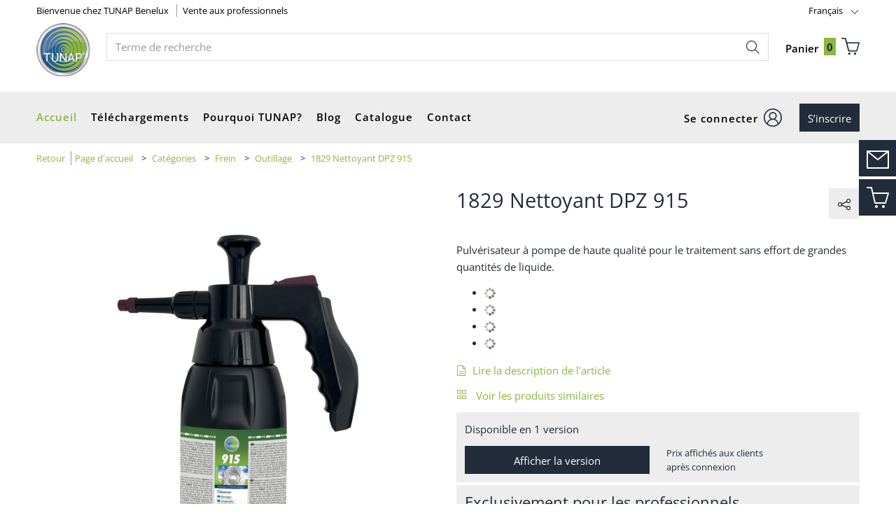

--- FILE ---
content_type: text/css;charset=UTF-8
request_url: https://eshop.tunap.nl/is-bin/intershop.static/WFS/1820-B1-Site/-/fr_FR/css/TUNAP_Channel/serviceMenuColor.css?timestamp=20251028140454969
body_size: 439
content:
@charset "UTF-8";
/* Keine Versionierung der Datei benötigt (EBUSINESSDEV-11262) */
/*things that differ in the tunap  shop from the base wuerth bootstrap implementation - loaded first - use only for changeing base-variables*/
h3.heading-alt,
h4.heading-alt {
  font-weight: normal;
}

.servicemenu ul li,
.servicemenu ul li a span {
  background-color: #222c3a !important;
}
/*# sourceMappingURL=serviceMenuColor.css.map */
